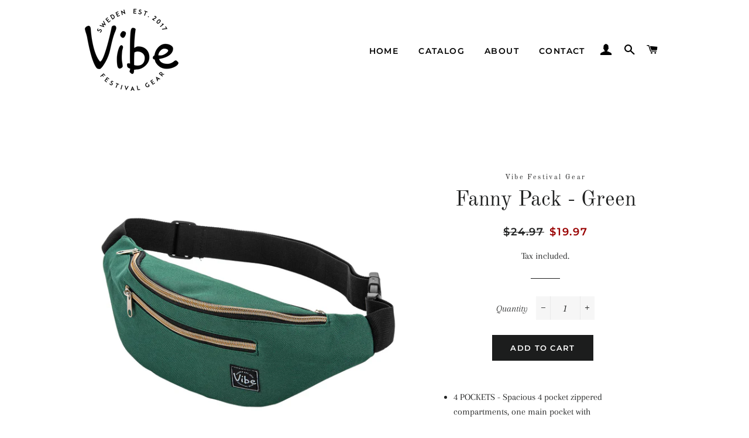

--- FILE ---
content_type: text/html; charset=utf-8
request_url: https://vibefestivalgear.com/collections/fanny-packs/products/fanny-pack-green
body_size: 17855
content:
<!doctype html>
<html class="no-js" lang="en">
<head>

  <!-- Basic page needs ================================================== -->
  <meta charset="utf-8">
  <meta http-equiv="X-UA-Compatible" content="IE=edge,chrome=1">

  
    <link rel="shortcut icon" href="//vibefestivalgear.com/cdn/shop/files/Logo_Vibe_1_32x32.png?v=1664380820" type="image/png" />
  

  <!-- Title and description ================================================== -->
  <title>
  Fanny Pack - Green &ndash; Vibe Festival Gear
  </title>

  
  <meta name="description" content="4 POCKETS - Spacious 4 pocket zippered compartments, one main pocket with a hidden zippered compartment inside, plus front and back compartments. The main pocket can comfortably hold water bottle, cell phone (including iPhone+ models), keys, wallet, and more. The hidden pocket under the flap is smaller and fits your mo">
  

  <!-- Helpers ================================================== -->
  <!-- /snippets/social-meta-tags.liquid -->




<meta property="og:site_name" content="Vibe Festival Gear">
<meta property="og:url" content="https://vibefestivalgear.com/products/fanny-pack-green">
<meta property="og:title" content="Fanny Pack  - Green">
<meta property="og:type" content="product">
<meta property="og:description" content="4 POCKETS - Spacious 4 pocket zippered compartments, one main pocket with a hidden zippered compartment inside, plus front and back compartments. The main pocket can comfortably hold water bottle, cell phone (including iPhone+ models), keys, wallet, and more. The hidden pocket under the flap is smaller and fits your mo">

  <meta property="og:price:amount" content="19.97">
  <meta property="og:price:currency" content="USD">

<meta property="og:image" content="http://vibefestivalgear.com/cdn/shop/products/3-4_825b8271-fe37-43d6-8f85-80796f885253_1200x1200.jpg?v=1658982115"><meta property="og:image" content="http://vibefestivalgear.com/cdn/shop/products/infographic3-01_385efd0f-a0dc-4e55-979a-b45f2291f55b_1200x1200.jpg?v=1668450273"><meta property="og:image" content="http://vibefestivalgear.com/cdn/shop/products/81T1CKnQ1FL_1_1200x1200.jpg?v=1668450273">
<meta property="og:image:secure_url" content="https://vibefestivalgear.com/cdn/shop/products/3-4_825b8271-fe37-43d6-8f85-80796f885253_1200x1200.jpg?v=1658982115"><meta property="og:image:secure_url" content="https://vibefestivalgear.com/cdn/shop/products/infographic3-01_385efd0f-a0dc-4e55-979a-b45f2291f55b_1200x1200.jpg?v=1668450273"><meta property="og:image:secure_url" content="https://vibefestivalgear.com/cdn/shop/products/81T1CKnQ1FL_1_1200x1200.jpg?v=1668450273">


  <meta name="twitter:site" content="@vibefestivalgear">

<meta name="twitter:card" content="summary_large_image">
<meta name="twitter:title" content="Fanny Pack  - Green">
<meta name="twitter:description" content="4 POCKETS - Spacious 4 pocket zippered compartments, one main pocket with a hidden zippered compartment inside, plus front and back compartments. The main pocket can comfortably hold water bottle, cell phone (including iPhone+ models), keys, wallet, and more. The hidden pocket under the flap is smaller and fits your mo">

  <link rel="canonical" href="https://vibefestivalgear.com/products/fanny-pack-green">
  <meta name="viewport" content="width=device-width,initial-scale=1,shrink-to-fit=no">
  <meta name="theme-color" content="#1c1d1d">

  <!-- CSS ================================================== -->
  <link href="//vibefestivalgear.com/cdn/shop/t/2/assets/timber.scss.css?v=59567296741740620221759260030" rel="stylesheet" type="text/css" media="all" />
  <link href="//vibefestivalgear.com/cdn/shop/t/2/assets/theme.scss.css?v=126287644723912105491759260028" rel="stylesheet" type="text/css" media="all" />

  <!-- Sections ================================================== -->
  <script>
    window.theme = window.theme || {};
    theme.strings = {
      zoomClose: "Close (Esc)",
      zoomPrev: "Previous (Left arrow key)",
      zoomNext: "Next (Right arrow key)",
      moneyFormat: "${{amount}}",
      addressError: "Error looking up that address",
      addressNoResults: "No results for that address",
      addressQueryLimit: "You have exceeded the Google API usage limit. Consider upgrading to a \u003ca href=\"https:\/\/developers.google.com\/maps\/premium\/usage-limits\"\u003ePremium Plan\u003c\/a\u003e.",
      authError: "There was a problem authenticating your Google Maps account.",
      cartEmpty: "Your cart is currently empty.",
      cartCookie: "Enable cookies to use the shopping cart",
      cartSavings: "You're saving [savings]"
    };
    theme.settings = {
      cartType: "drawer",
      gridType: "collage"
    };
  </script>

  <script src="//vibefestivalgear.com/cdn/shop/t/2/assets/jquery-2.2.3.min.js?v=58211863146907186831576780874" type="text/javascript"></script>

  <script src="//vibefestivalgear.com/cdn/shop/t/2/assets/lazysizes.min.js?v=155223123402716617051576780874" async="async"></script>

  <script src="//vibefestivalgear.com/cdn/shop/t/2/assets/theme.js?v=20591661412351676611583434156" defer="defer"></script>

  <!-- Header hook for plugins ================================================== -->
  <script>window.performance && window.performance.mark && window.performance.mark('shopify.content_for_header.start');</script><meta id="shopify-digital-wallet" name="shopify-digital-wallet" content="/28313092141/digital_wallets/dialog">
<meta name="shopify-checkout-api-token" content="d5f6ea977b92400b7c4f4afbae031af2">
<meta id="in-context-paypal-metadata" data-shop-id="28313092141" data-venmo-supported="true" data-environment="production" data-locale="en_US" data-paypal-v4="true" data-currency="USD">
<link rel="alternate" type="application/json+oembed" href="https://vibefestivalgear.com/products/fanny-pack-green.oembed">
<script async="async" src="/checkouts/internal/preloads.js?locale=en-US"></script>
<script id="shopify-features" type="application/json">{"accessToken":"d5f6ea977b92400b7c4f4afbae031af2","betas":["rich-media-storefront-analytics"],"domain":"vibefestivalgear.com","predictiveSearch":true,"shopId":28313092141,"locale":"en"}</script>
<script>var Shopify = Shopify || {};
Shopify.shop = "vibe-festival-gear.myshopify.com";
Shopify.locale = "en";
Shopify.currency = {"active":"USD","rate":"1.0"};
Shopify.country = "US";
Shopify.theme = {"name":"Brooklyn","id":81530454061,"schema_name":"Brooklyn","schema_version":"15.3.0","theme_store_id":730,"role":"main"};
Shopify.theme.handle = "null";
Shopify.theme.style = {"id":null,"handle":null};
Shopify.cdnHost = "vibefestivalgear.com/cdn";
Shopify.routes = Shopify.routes || {};
Shopify.routes.root = "/";</script>
<script type="module">!function(o){(o.Shopify=o.Shopify||{}).modules=!0}(window);</script>
<script>!function(o){function n(){var o=[];function n(){o.push(Array.prototype.slice.apply(arguments))}return n.q=o,n}var t=o.Shopify=o.Shopify||{};t.loadFeatures=n(),t.autoloadFeatures=n()}(window);</script>
<script id="shop-js-analytics" type="application/json">{"pageType":"product"}</script>
<script defer="defer" async type="module" src="//vibefestivalgear.com/cdn/shopifycloud/shop-js/modules/v2/client.init-shop-cart-sync_COMZFrEa.en.esm.js"></script>
<script defer="defer" async type="module" src="//vibefestivalgear.com/cdn/shopifycloud/shop-js/modules/v2/chunk.common_CdXrxk3f.esm.js"></script>
<script type="module">
  await import("//vibefestivalgear.com/cdn/shopifycloud/shop-js/modules/v2/client.init-shop-cart-sync_COMZFrEa.en.esm.js");
await import("//vibefestivalgear.com/cdn/shopifycloud/shop-js/modules/v2/chunk.common_CdXrxk3f.esm.js");

  window.Shopify.SignInWithShop?.initShopCartSync?.({"fedCMEnabled":true,"windoidEnabled":true});

</script>
<script>(function() {
  var isLoaded = false;
  function asyncLoad() {
    if (isLoaded) return;
    isLoaded = true;
    var urls = ["https:\/\/leadslide.com\/js\/shopify\/apps\/leadslide-js\/1\/LS-KJQDC-1581993960?shop=vibe-festival-gear.myshopify.com"];
    for (var i = 0; i < urls.length; i++) {
      var s = document.createElement('script');
      s.type = 'text/javascript';
      s.async = true;
      s.src = urls[i];
      var x = document.getElementsByTagName('script')[0];
      x.parentNode.insertBefore(s, x);
    }
  };
  if(window.attachEvent) {
    window.attachEvent('onload', asyncLoad);
  } else {
    window.addEventListener('load', asyncLoad, false);
  }
})();</script>
<script id="__st">var __st={"a":28313092141,"offset":-18000,"reqid":"f525cafa-682b-4d42-86de-5aebb59f1469-1763472562","pageurl":"vibefestivalgear.com\/collections\/fanny-packs\/products\/fanny-pack-green","u":"30f2874e0ba7","p":"product","rtyp":"product","rid":7205919031476};</script>
<script>window.ShopifyPaypalV4VisibilityTracking = true;</script>
<script id="captcha-bootstrap">!function(){'use strict';const t='contact',e='account',n='new_comment',o=[[t,t],['blogs',n],['comments',n],[t,'customer']],c=[[e,'customer_login'],[e,'guest_login'],[e,'recover_customer_password'],[e,'create_customer']],r=t=>t.map((([t,e])=>`form[action*='/${t}']:not([data-nocaptcha='true']) input[name='form_type'][value='${e}']`)).join(','),a=t=>()=>t?[...document.querySelectorAll(t)].map((t=>t.form)):[];function s(){const t=[...o],e=r(t);return a(e)}const i='password',u='form_key',d=['recaptcha-v3-token','g-recaptcha-response','h-captcha-response',i],f=()=>{try{return window.sessionStorage}catch{return}},m='__shopify_v',_=t=>t.elements[u];function p(t,e,n=!1){try{const o=window.sessionStorage,c=JSON.parse(o.getItem(e)),{data:r}=function(t){const{data:e,action:n}=t;return t[m]||n?{data:e,action:n}:{data:t,action:n}}(c);for(const[e,n]of Object.entries(r))t.elements[e]&&(t.elements[e].value=n);n&&o.removeItem(e)}catch(o){console.error('form repopulation failed',{error:o})}}const l='form_type',E='cptcha';function T(t){t.dataset[E]=!0}const w=window,h=w.document,L='Shopify',v='ce_forms',y='captcha';let A=!1;((t,e)=>{const n=(g='f06e6c50-85a8-45c8-87d0-21a2b65856fe',I='https://cdn.shopify.com/shopifycloud/storefront-forms-hcaptcha/ce_storefront_forms_captcha_hcaptcha.v1.5.2.iife.js',D={infoText:'Protected by hCaptcha',privacyText:'Privacy',termsText:'Terms'},(t,e,n)=>{const o=w[L][v],c=o.bindForm;if(c)return c(t,g,e,D).then(n);var r;o.q.push([[t,g,e,D],n]),r=I,A||(h.body.append(Object.assign(h.createElement('script'),{id:'captcha-provider',async:!0,src:r})),A=!0)});var g,I,D;w[L]=w[L]||{},w[L][v]=w[L][v]||{},w[L][v].q=[],w[L][y]=w[L][y]||{},w[L][y].protect=function(t,e){n(t,void 0,e),T(t)},Object.freeze(w[L][y]),function(t,e,n,w,h,L){const[v,y,A,g]=function(t,e,n){const i=e?o:[],u=t?c:[],d=[...i,...u],f=r(d),m=r(i),_=r(d.filter((([t,e])=>n.includes(e))));return[a(f),a(m),a(_),s()]}(w,h,L),I=t=>{const e=t.target;return e instanceof HTMLFormElement?e:e&&e.form},D=t=>v().includes(t);t.addEventListener('submit',(t=>{const e=I(t);if(!e)return;const n=D(e)&&!e.dataset.hcaptchaBound&&!e.dataset.recaptchaBound,o=_(e),c=g().includes(e)&&(!o||!o.value);(n||c)&&t.preventDefault(),c&&!n&&(function(t){try{if(!f())return;!function(t){const e=f();if(!e)return;const n=_(t);if(!n)return;const o=n.value;o&&e.removeItem(o)}(t);const e=Array.from(Array(32),(()=>Math.random().toString(36)[2])).join('');!function(t,e){_(t)||t.append(Object.assign(document.createElement('input'),{type:'hidden',name:u})),t.elements[u].value=e}(t,e),function(t,e){const n=f();if(!n)return;const o=[...t.querySelectorAll(`input[type='${i}']`)].map((({name:t})=>t)),c=[...d,...o],r={};for(const[a,s]of new FormData(t).entries())c.includes(a)||(r[a]=s);n.setItem(e,JSON.stringify({[m]:1,action:t.action,data:r}))}(t,e)}catch(e){console.error('failed to persist form',e)}}(e),e.submit())}));const S=(t,e)=>{t&&!t.dataset[E]&&(n(t,e.some((e=>e===t))),T(t))};for(const o of['focusin','change'])t.addEventListener(o,(t=>{const e=I(t);D(e)&&S(e,y())}));const B=e.get('form_key'),M=e.get(l),P=B&&M;t.addEventListener('DOMContentLoaded',(()=>{const t=y();if(P)for(const e of t)e.elements[l].value===M&&p(e,B);[...new Set([...A(),...v().filter((t=>'true'===t.dataset.shopifyCaptcha))])].forEach((e=>S(e,t)))}))}(h,new URLSearchParams(w.location.search),n,t,e,['guest_login'])})(!0,!0)}();</script>
<script integrity="sha256-52AcMU7V7pcBOXWImdc/TAGTFKeNjmkeM1Pvks/DTgc=" data-source-attribution="shopify.loadfeatures" defer="defer" src="//vibefestivalgear.com/cdn/shopifycloud/storefront/assets/storefront/load_feature-81c60534.js" crossorigin="anonymous"></script>
<script data-source-attribution="shopify.dynamic_checkout.dynamic.init">var Shopify=Shopify||{};Shopify.PaymentButton=Shopify.PaymentButton||{isStorefrontPortableWallets:!0,init:function(){window.Shopify.PaymentButton.init=function(){};var t=document.createElement("script");t.src="https://vibefestivalgear.com/cdn/shopifycloud/portable-wallets/latest/portable-wallets.en.js",t.type="module",document.head.appendChild(t)}};
</script>
<script data-source-attribution="shopify.dynamic_checkout.buyer_consent">
  function portableWalletsHideBuyerConsent(e){var t=document.getElementById("shopify-buyer-consent"),n=document.getElementById("shopify-subscription-policy-button");t&&n&&(t.classList.add("hidden"),t.setAttribute("aria-hidden","true"),n.removeEventListener("click",e))}function portableWalletsShowBuyerConsent(e){var t=document.getElementById("shopify-buyer-consent"),n=document.getElementById("shopify-subscription-policy-button");t&&n&&(t.classList.remove("hidden"),t.removeAttribute("aria-hidden"),n.addEventListener("click",e))}window.Shopify?.PaymentButton&&(window.Shopify.PaymentButton.hideBuyerConsent=portableWalletsHideBuyerConsent,window.Shopify.PaymentButton.showBuyerConsent=portableWalletsShowBuyerConsent);
</script>
<script data-source-attribution="shopify.dynamic_checkout.cart.bootstrap">document.addEventListener("DOMContentLoaded",(function(){function t(){return document.querySelector("shopify-accelerated-checkout-cart, shopify-accelerated-checkout")}if(t())Shopify.PaymentButton.init();else{new MutationObserver((function(e,n){t()&&(Shopify.PaymentButton.init(),n.disconnect())})).observe(document.body,{childList:!0,subtree:!0})}}));
</script>
<link id="shopify-accelerated-checkout-styles" rel="stylesheet" media="screen" href="https://vibefestivalgear.com/cdn/shopifycloud/portable-wallets/latest/accelerated-checkout-backwards-compat.css" crossorigin="anonymous">
<style id="shopify-accelerated-checkout-cart">
        #shopify-buyer-consent {
  margin-top: 1em;
  display: inline-block;
  width: 100%;
}

#shopify-buyer-consent.hidden {
  display: none;
}

#shopify-subscription-policy-button {
  background: none;
  border: none;
  padding: 0;
  text-decoration: underline;
  font-size: inherit;
  cursor: pointer;
}

#shopify-subscription-policy-button::before {
  box-shadow: none;
}

      </style>

<script>window.performance && window.performance.mark && window.performance.mark('shopify.content_for_header.end');</script>

  <script src="//vibefestivalgear.com/cdn/shop/t/2/assets/modernizr.min.js?v=21391054748206432451576780875" type="text/javascript"></script>

  
  

<link href="https://monorail-edge.shopifysvc.com" rel="dns-prefetch">
<script>(function(){if ("sendBeacon" in navigator && "performance" in window) {try {var session_token_from_headers = performance.getEntriesByType('navigation')[0].serverTiming.find(x => x.name == '_s').description;} catch {var session_token_from_headers = undefined;}var session_cookie_matches = document.cookie.match(/_shopify_s=([^;]*)/);var session_token_from_cookie = session_cookie_matches && session_cookie_matches.length === 2 ? session_cookie_matches[1] : "";var session_token = session_token_from_headers || session_token_from_cookie || "";function handle_abandonment_event(e) {var entries = performance.getEntries().filter(function(entry) {return /monorail-edge.shopifysvc.com/.test(entry.name);});if (!window.abandonment_tracked && entries.length === 0) {window.abandonment_tracked = true;var currentMs = Date.now();var navigation_start = performance.timing.navigationStart;var payload = {shop_id: 28313092141,url: window.location.href,navigation_start,duration: currentMs - navigation_start,session_token,page_type: "product"};window.navigator.sendBeacon("https://monorail-edge.shopifysvc.com/v1/produce", JSON.stringify({schema_id: "online_store_buyer_site_abandonment/1.1",payload: payload,metadata: {event_created_at_ms: currentMs,event_sent_at_ms: currentMs}}));}}window.addEventListener('pagehide', handle_abandonment_event);}}());</script>
<script id="web-pixels-manager-setup">(function e(e,d,r,n,o){if(void 0===o&&(o={}),!Boolean(null===(a=null===(i=window.Shopify)||void 0===i?void 0:i.analytics)||void 0===a?void 0:a.replayQueue)){var i,a;window.Shopify=window.Shopify||{};var t=window.Shopify;t.analytics=t.analytics||{};var s=t.analytics;s.replayQueue=[],s.publish=function(e,d,r){return s.replayQueue.push([e,d,r]),!0};try{self.performance.mark("wpm:start")}catch(e){}var l=function(){var e={modern:/Edge?\/(1{2}[4-9]|1[2-9]\d|[2-9]\d{2}|\d{4,})\.\d+(\.\d+|)|Firefox\/(1{2}[4-9]|1[2-9]\d|[2-9]\d{2}|\d{4,})\.\d+(\.\d+|)|Chrom(ium|e)\/(9{2}|\d{3,})\.\d+(\.\d+|)|(Maci|X1{2}).+ Version\/(15\.\d+|(1[6-9]|[2-9]\d|\d{3,})\.\d+)([,.]\d+|)( \(\w+\)|)( Mobile\/\w+|) Safari\/|Chrome.+OPR\/(9{2}|\d{3,})\.\d+\.\d+|(CPU[ +]OS|iPhone[ +]OS|CPU[ +]iPhone|CPU IPhone OS|CPU iPad OS)[ +]+(15[._]\d+|(1[6-9]|[2-9]\d|\d{3,})[._]\d+)([._]\d+|)|Android:?[ /-](13[3-9]|1[4-9]\d|[2-9]\d{2}|\d{4,})(\.\d+|)(\.\d+|)|Android.+Firefox\/(13[5-9]|1[4-9]\d|[2-9]\d{2}|\d{4,})\.\d+(\.\d+|)|Android.+Chrom(ium|e)\/(13[3-9]|1[4-9]\d|[2-9]\d{2}|\d{4,})\.\d+(\.\d+|)|SamsungBrowser\/([2-9]\d|\d{3,})\.\d+/,legacy:/Edge?\/(1[6-9]|[2-9]\d|\d{3,})\.\d+(\.\d+|)|Firefox\/(5[4-9]|[6-9]\d|\d{3,})\.\d+(\.\d+|)|Chrom(ium|e)\/(5[1-9]|[6-9]\d|\d{3,})\.\d+(\.\d+|)([\d.]+$|.*Safari\/(?![\d.]+ Edge\/[\d.]+$))|(Maci|X1{2}).+ Version\/(10\.\d+|(1[1-9]|[2-9]\d|\d{3,})\.\d+)([,.]\d+|)( \(\w+\)|)( Mobile\/\w+|) Safari\/|Chrome.+OPR\/(3[89]|[4-9]\d|\d{3,})\.\d+\.\d+|(CPU[ +]OS|iPhone[ +]OS|CPU[ +]iPhone|CPU IPhone OS|CPU iPad OS)[ +]+(10[._]\d+|(1[1-9]|[2-9]\d|\d{3,})[._]\d+)([._]\d+|)|Android:?[ /-](13[3-9]|1[4-9]\d|[2-9]\d{2}|\d{4,})(\.\d+|)(\.\d+|)|Mobile Safari.+OPR\/([89]\d|\d{3,})\.\d+\.\d+|Android.+Firefox\/(13[5-9]|1[4-9]\d|[2-9]\d{2}|\d{4,})\.\d+(\.\d+|)|Android.+Chrom(ium|e)\/(13[3-9]|1[4-9]\d|[2-9]\d{2}|\d{4,})\.\d+(\.\d+|)|Android.+(UC? ?Browser|UCWEB|U3)[ /]?(15\.([5-9]|\d{2,})|(1[6-9]|[2-9]\d|\d{3,})\.\d+)\.\d+|SamsungBrowser\/(5\.\d+|([6-9]|\d{2,})\.\d+)|Android.+MQ{2}Browser\/(14(\.(9|\d{2,})|)|(1[5-9]|[2-9]\d|\d{3,})(\.\d+|))(\.\d+|)|K[Aa][Ii]OS\/(3\.\d+|([4-9]|\d{2,})\.\d+)(\.\d+|)/},d=e.modern,r=e.legacy,n=navigator.userAgent;return n.match(d)?"modern":n.match(r)?"legacy":"unknown"}(),u="modern"===l?"modern":"legacy",c=(null!=n?n:{modern:"",legacy:""})[u],f=function(e){return[e.baseUrl,"/wpm","/b",e.hashVersion,"modern"===e.buildTarget?"m":"l",".js"].join("")}({baseUrl:d,hashVersion:r,buildTarget:u}),m=function(e){var d=e.version,r=e.bundleTarget,n=e.surface,o=e.pageUrl,i=e.monorailEndpoint;return{emit:function(e){var a=e.status,t=e.errorMsg,s=(new Date).getTime(),l=JSON.stringify({metadata:{event_sent_at_ms:s},events:[{schema_id:"web_pixels_manager_load/3.1",payload:{version:d,bundle_target:r,page_url:o,status:a,surface:n,error_msg:t},metadata:{event_created_at_ms:s}}]});if(!i)return console&&console.warn&&console.warn("[Web Pixels Manager] No Monorail endpoint provided, skipping logging."),!1;try{return self.navigator.sendBeacon.bind(self.navigator)(i,l)}catch(e){}var u=new XMLHttpRequest;try{return u.open("POST",i,!0),u.setRequestHeader("Content-Type","text/plain"),u.send(l),!0}catch(e){return console&&console.warn&&console.warn("[Web Pixels Manager] Got an unhandled error while logging to Monorail."),!1}}}}({version:r,bundleTarget:l,surface:e.surface,pageUrl:self.location.href,monorailEndpoint:e.monorailEndpoint});try{o.browserTarget=l,function(e){var d=e.src,r=e.async,n=void 0===r||r,o=e.onload,i=e.onerror,a=e.sri,t=e.scriptDataAttributes,s=void 0===t?{}:t,l=document.createElement("script"),u=document.querySelector("head"),c=document.querySelector("body");if(l.async=n,l.src=d,a&&(l.integrity=a,l.crossOrigin="anonymous"),s)for(var f in s)if(Object.prototype.hasOwnProperty.call(s,f))try{l.dataset[f]=s[f]}catch(e){}if(o&&l.addEventListener("load",o),i&&l.addEventListener("error",i),u)u.appendChild(l);else{if(!c)throw new Error("Did not find a head or body element to append the script");c.appendChild(l)}}({src:f,async:!0,onload:function(){if(!function(){var e,d;return Boolean(null===(d=null===(e=window.Shopify)||void 0===e?void 0:e.analytics)||void 0===d?void 0:d.initialized)}()){var d=window.webPixelsManager.init(e)||void 0;if(d){var r=window.Shopify.analytics;r.replayQueue.forEach((function(e){var r=e[0],n=e[1],o=e[2];d.publishCustomEvent(r,n,o)})),r.replayQueue=[],r.publish=d.publishCustomEvent,r.visitor=d.visitor,r.initialized=!0}}},onerror:function(){return m.emit({status:"failed",errorMsg:"".concat(f," has failed to load")})},sri:function(e){var d=/^sha384-[A-Za-z0-9+/=]+$/;return"string"==typeof e&&d.test(e)}(c)?c:"",scriptDataAttributes:o}),m.emit({status:"loading"})}catch(e){m.emit({status:"failed",errorMsg:(null==e?void 0:e.message)||"Unknown error"})}}})({shopId: 28313092141,storefrontBaseUrl: "https://vibefestivalgear.com",extensionsBaseUrl: "https://extensions.shopifycdn.com/cdn/shopifycloud/web-pixels-manager",monorailEndpoint: "https://monorail-edge.shopifysvc.com/unstable/produce_batch",surface: "storefront-renderer",enabledBetaFlags: ["2dca8a86"],webPixelsConfigList: [{"id":"814973252","configuration":"{\"pixelCode\":\"CJ6HH0JC77UC1837TTVG\"}","eventPayloadVersion":"v1","runtimeContext":"STRICT","scriptVersion":"22e92c2ad45662f435e4801458fb78cc","type":"APP","apiClientId":4383523,"privacyPurposes":["ANALYTICS","MARKETING","SALE_OF_DATA"],"dataSharingAdjustments":{"protectedCustomerApprovalScopes":["read_customer_address","read_customer_email","read_customer_name","read_customer_personal_data","read_customer_phone"]}},{"id":"330694980","configuration":"{\"pixel_id\":\"478473816265748\",\"pixel_type\":\"facebook_pixel\",\"metaapp_system_user_token\":\"-\"}","eventPayloadVersion":"v1","runtimeContext":"OPEN","scriptVersion":"ca16bc87fe92b6042fbaa3acc2fbdaa6","type":"APP","apiClientId":2329312,"privacyPurposes":["ANALYTICS","MARKETING","SALE_OF_DATA"],"dataSharingAdjustments":{"protectedCustomerApprovalScopes":["read_customer_address","read_customer_email","read_customer_name","read_customer_personal_data","read_customer_phone"]}},{"id":"shopify-app-pixel","configuration":"{}","eventPayloadVersion":"v1","runtimeContext":"STRICT","scriptVersion":"0450","apiClientId":"shopify-pixel","type":"APP","privacyPurposes":["ANALYTICS","MARKETING"]},{"id":"shopify-custom-pixel","eventPayloadVersion":"v1","runtimeContext":"LAX","scriptVersion":"0450","apiClientId":"shopify-pixel","type":"CUSTOM","privacyPurposes":["ANALYTICS","MARKETING"]}],isMerchantRequest: false,initData: {"shop":{"name":"Vibe Festival Gear","paymentSettings":{"currencyCode":"USD"},"myshopifyDomain":"vibe-festival-gear.myshopify.com","countryCode":"US","storefrontUrl":"https:\/\/vibefestivalgear.com"},"customer":null,"cart":null,"checkout":null,"productVariants":[{"price":{"amount":19.97,"currencyCode":"USD"},"product":{"title":"Fanny Pack  - Green","vendor":"Vibe Festival Gear","id":"7205919031476","untranslatedTitle":"Fanny Pack  - Green","url":"\/products\/fanny-pack-green","type":"Fanny Pack"},"id":"41700225515700","image":{"src":"\/\/vibefestivalgear.com\/cdn\/shop\/products\/3-4_825b8271-fe37-43d6-8f85-80796f885253.jpg?v=1658982115"},"sku":"VFG-Fanny18","title":"Default Title","untranslatedTitle":"Default Title"}],"purchasingCompany":null},},"https://vibefestivalgear.com/cdn","ae1676cfwd2530674p4253c800m34e853cb",{"modern":"","legacy":""},{"shopId":"28313092141","storefrontBaseUrl":"https:\/\/vibefestivalgear.com","extensionBaseUrl":"https:\/\/extensions.shopifycdn.com\/cdn\/shopifycloud\/web-pixels-manager","surface":"storefront-renderer","enabledBetaFlags":"[\"2dca8a86\"]","isMerchantRequest":"false","hashVersion":"ae1676cfwd2530674p4253c800m34e853cb","publish":"custom","events":"[[\"page_viewed\",{}],[\"product_viewed\",{\"productVariant\":{\"price\":{\"amount\":19.97,\"currencyCode\":\"USD\"},\"product\":{\"title\":\"Fanny Pack  - Green\",\"vendor\":\"Vibe Festival Gear\",\"id\":\"7205919031476\",\"untranslatedTitle\":\"Fanny Pack  - Green\",\"url\":\"\/products\/fanny-pack-green\",\"type\":\"Fanny Pack\"},\"id\":\"41700225515700\",\"image\":{\"src\":\"\/\/vibefestivalgear.com\/cdn\/shop\/products\/3-4_825b8271-fe37-43d6-8f85-80796f885253.jpg?v=1658982115\"},\"sku\":\"VFG-Fanny18\",\"title\":\"Default Title\",\"untranslatedTitle\":\"Default Title\"}}]]"});</script><script>
  window.ShopifyAnalytics = window.ShopifyAnalytics || {};
  window.ShopifyAnalytics.meta = window.ShopifyAnalytics.meta || {};
  window.ShopifyAnalytics.meta.currency = 'USD';
  var meta = {"product":{"id":7205919031476,"gid":"gid:\/\/shopify\/Product\/7205919031476","vendor":"Vibe Festival Gear","type":"Fanny Pack","variants":[{"id":41700225515700,"price":1997,"name":"Fanny Pack  - Green","public_title":null,"sku":"VFG-Fanny18"}],"remote":false},"page":{"pageType":"product","resourceType":"product","resourceId":7205919031476}};
  for (var attr in meta) {
    window.ShopifyAnalytics.meta[attr] = meta[attr];
  }
</script>
<script class="analytics">
  (function () {
    var customDocumentWrite = function(content) {
      var jquery = null;

      if (window.jQuery) {
        jquery = window.jQuery;
      } else if (window.Checkout && window.Checkout.$) {
        jquery = window.Checkout.$;
      }

      if (jquery) {
        jquery('body').append(content);
      }
    };

    var hasLoggedConversion = function(token) {
      if (token) {
        return document.cookie.indexOf('loggedConversion=' + token) !== -1;
      }
      return false;
    }

    var setCookieIfConversion = function(token) {
      if (token) {
        var twoMonthsFromNow = new Date(Date.now());
        twoMonthsFromNow.setMonth(twoMonthsFromNow.getMonth() + 2);

        document.cookie = 'loggedConversion=' + token + '; expires=' + twoMonthsFromNow;
      }
    }

    var trekkie = window.ShopifyAnalytics.lib = window.trekkie = window.trekkie || [];
    if (trekkie.integrations) {
      return;
    }
    trekkie.methods = [
      'identify',
      'page',
      'ready',
      'track',
      'trackForm',
      'trackLink'
    ];
    trekkie.factory = function(method) {
      return function() {
        var args = Array.prototype.slice.call(arguments);
        args.unshift(method);
        trekkie.push(args);
        return trekkie;
      };
    };
    for (var i = 0; i < trekkie.methods.length; i++) {
      var key = trekkie.methods[i];
      trekkie[key] = trekkie.factory(key);
    }
    trekkie.load = function(config) {
      trekkie.config = config || {};
      trekkie.config.initialDocumentCookie = document.cookie;
      var first = document.getElementsByTagName('script')[0];
      var script = document.createElement('script');
      script.type = 'text/javascript';
      script.onerror = function(e) {
        var scriptFallback = document.createElement('script');
        scriptFallback.type = 'text/javascript';
        scriptFallback.onerror = function(error) {
                var Monorail = {
      produce: function produce(monorailDomain, schemaId, payload) {
        var currentMs = new Date().getTime();
        var event = {
          schema_id: schemaId,
          payload: payload,
          metadata: {
            event_created_at_ms: currentMs,
            event_sent_at_ms: currentMs
          }
        };
        return Monorail.sendRequest("https://" + monorailDomain + "/v1/produce", JSON.stringify(event));
      },
      sendRequest: function sendRequest(endpointUrl, payload) {
        // Try the sendBeacon API
        if (window && window.navigator && typeof window.navigator.sendBeacon === 'function' && typeof window.Blob === 'function' && !Monorail.isIos12()) {
          var blobData = new window.Blob([payload], {
            type: 'text/plain'
          });

          if (window.navigator.sendBeacon(endpointUrl, blobData)) {
            return true;
          } // sendBeacon was not successful

        } // XHR beacon

        var xhr = new XMLHttpRequest();

        try {
          xhr.open('POST', endpointUrl);
          xhr.setRequestHeader('Content-Type', 'text/plain');
          xhr.send(payload);
        } catch (e) {
          console.log(e);
        }

        return false;
      },
      isIos12: function isIos12() {
        return window.navigator.userAgent.lastIndexOf('iPhone; CPU iPhone OS 12_') !== -1 || window.navigator.userAgent.lastIndexOf('iPad; CPU OS 12_') !== -1;
      }
    };
    Monorail.produce('monorail-edge.shopifysvc.com',
      'trekkie_storefront_load_errors/1.1',
      {shop_id: 28313092141,
      theme_id: 81530454061,
      app_name: "storefront",
      context_url: window.location.href,
      source_url: "//vibefestivalgear.com/cdn/s/trekkie.storefront.308893168db1679b4a9f8a086857af995740364f.min.js"});

        };
        scriptFallback.async = true;
        scriptFallback.src = '//vibefestivalgear.com/cdn/s/trekkie.storefront.308893168db1679b4a9f8a086857af995740364f.min.js';
        first.parentNode.insertBefore(scriptFallback, first);
      };
      script.async = true;
      script.src = '//vibefestivalgear.com/cdn/s/trekkie.storefront.308893168db1679b4a9f8a086857af995740364f.min.js';
      first.parentNode.insertBefore(script, first);
    };
    trekkie.load(
      {"Trekkie":{"appName":"storefront","development":false,"defaultAttributes":{"shopId":28313092141,"isMerchantRequest":null,"themeId":81530454061,"themeCityHash":"7349342945256057653","contentLanguage":"en","currency":"USD","eventMetadataId":"3fb33539-44e8-4e0f-a2f1-cab25240b67a"},"isServerSideCookieWritingEnabled":true,"monorailRegion":"shop_domain","enabledBetaFlags":["f0df213a"]},"Session Attribution":{},"S2S":{"facebookCapiEnabled":true,"source":"trekkie-storefront-renderer","apiClientId":580111}}
    );

    var loaded = false;
    trekkie.ready(function() {
      if (loaded) return;
      loaded = true;

      window.ShopifyAnalytics.lib = window.trekkie;

      var originalDocumentWrite = document.write;
      document.write = customDocumentWrite;
      try { window.ShopifyAnalytics.merchantGoogleAnalytics.call(this); } catch(error) {};
      document.write = originalDocumentWrite;

      window.ShopifyAnalytics.lib.page(null,{"pageType":"product","resourceType":"product","resourceId":7205919031476,"shopifyEmitted":true});

      var match = window.location.pathname.match(/checkouts\/(.+)\/(thank_you|post_purchase)/)
      var token = match? match[1]: undefined;
      if (!hasLoggedConversion(token)) {
        setCookieIfConversion(token);
        window.ShopifyAnalytics.lib.track("Viewed Product",{"currency":"USD","variantId":41700225515700,"productId":7205919031476,"productGid":"gid:\/\/shopify\/Product\/7205919031476","name":"Fanny Pack  - Green","price":"19.97","sku":"VFG-Fanny18","brand":"Vibe Festival Gear","variant":null,"category":"Fanny Pack","nonInteraction":true,"remote":false},undefined,undefined,{"shopifyEmitted":true});
      window.ShopifyAnalytics.lib.track("monorail:\/\/trekkie_storefront_viewed_product\/1.1",{"currency":"USD","variantId":41700225515700,"productId":7205919031476,"productGid":"gid:\/\/shopify\/Product\/7205919031476","name":"Fanny Pack  - Green","price":"19.97","sku":"VFG-Fanny18","brand":"Vibe Festival Gear","variant":null,"category":"Fanny Pack","nonInteraction":true,"remote":false,"referer":"https:\/\/vibefestivalgear.com\/collections\/fanny-packs\/products\/fanny-pack-green"});
      }
    });


        var eventsListenerScript = document.createElement('script');
        eventsListenerScript.async = true;
        eventsListenerScript.src = "//vibefestivalgear.com/cdn/shopifycloud/storefront/assets/shop_events_listener-3da45d37.js";
        document.getElementsByTagName('head')[0].appendChild(eventsListenerScript);

})();</script>
<script
  defer
  src="https://vibefestivalgear.com/cdn/shopifycloud/perf-kit/shopify-perf-kit-2.1.2.min.js"
  data-application="storefront-renderer"
  data-shop-id="28313092141"
  data-render-region="gcp-us-east1"
  data-page-type="product"
  data-theme-instance-id="81530454061"
  data-theme-name="Brooklyn"
  data-theme-version="15.3.0"
  data-monorail-region="shop_domain"
  data-resource-timing-sampling-rate="10"
  data-shs="true"
  data-shs-beacon="true"
  data-shs-export-with-fetch="true"
  data-shs-logs-sample-rate="1"
></script>
</head>


<body id="fanny-pack-green" class="template-product">

  <div id="shopify-section-header" class="shopify-section"><style data-shopify>.header-wrapper .site-nav__link,
  .header-wrapper .site-header__logo a,
  .header-wrapper .site-nav__dropdown-link,
  .header-wrapper .site-nav--has-dropdown > a.nav-focus,
  .header-wrapper .site-nav--has-dropdown.nav-hover > a,
  .header-wrapper .site-nav--has-dropdown:hover > a {
    color: #000000;
  }

  .header-wrapper .site-header__logo a:hover,
  .header-wrapper .site-header__logo a:focus,
  .header-wrapper .site-nav__link:hover,
  .header-wrapper .site-nav__link:focus,
  .header-wrapper .site-nav--has-dropdown a:hover,
  .header-wrapper .site-nav--has-dropdown > a.nav-focus:hover,
  .header-wrapper .site-nav--has-dropdown > a.nav-focus:focus,
  .header-wrapper .site-nav--has-dropdown .site-nav__link:hover,
  .header-wrapper .site-nav--has-dropdown .site-nav__link:focus,
  .header-wrapper .site-nav--has-dropdown.nav-hover > a:hover,
  .header-wrapper .site-nav__dropdown a:focus {
    color: rgba(0, 0, 0, 0.75);
  }

  .header-wrapper .burger-icon,
  .header-wrapper .site-nav--has-dropdown:hover > a:before,
  .header-wrapper .site-nav--has-dropdown > a.nav-focus:before,
  .header-wrapper .site-nav--has-dropdown.nav-hover > a:before {
    background: #000000;
  }

  .header-wrapper .site-nav__link:hover .burger-icon {
    background: rgba(0, 0, 0, 0.75);
  }

  .site-header__logo img {
    max-width: 160px;
  }

  @media screen and (max-width: 768px) {
    .site-header__logo img {
      max-width: 100%;
    }
  }</style><div data-section-id="header" data-section-type="header-section" data-template="product">
  <div id="NavDrawer" class="drawer drawer--left">
      <div class="drawer__inner drawer-left__inner">

    

    <ul class="mobile-nav">
      
        

          <li class="mobile-nav__item">
            <a
              href="/"
              class="mobile-nav__link"
              >
                Home
            </a>
          </li>

        
      
        

          <li class="mobile-nav__item">
            <a
              href="/collections"
              class="mobile-nav__link"
              >
                Catalog
            </a>
          </li>

        
      
        

          <li class="mobile-nav__item">
            <a
              href="/pages/about-us"
              class="mobile-nav__link"
              >
                About
            </a>
          </li>

        
      
        

          <li class="mobile-nav__item">
            <a
              href="/pages/contact-us"
              class="mobile-nav__link"
              >
                Contact
            </a>
          </li>

        
      
      
      <li class="mobile-nav__spacer"></li>

      
      
        
          <li class="mobile-nav__item mobile-nav__item--secondary">
            <a href="https://shopify.com/28313092141/account?locale=en&amp;region_country=US" id="customer_login_link">Log In</a>
          </li>
          <li class="mobile-nav__item mobile-nav__item--secondary">
            <a href="https://shopify.com/28313092141/account?locale=en" id="customer_register_link">Create Account</a>
          </li>
        
      
      
        <li class="mobile-nav__item mobile-nav__item--secondary"><a href="/search">Search</a></li>
      
        <li class="mobile-nav__item mobile-nav__item--secondary"><a href="/pages/refund-policy">Refund Policy</a></li>
      
        <li class="mobile-nav__item mobile-nav__item--secondary"><a href="/pages/privacy-policy">Privacy Policy</a></li>
      
        <li class="mobile-nav__item mobile-nav__item--secondary"><a href="/pages/terms-of-service">Terms Of Service</a></li>
      
    </ul>
    <!-- //mobile-nav -->
  </div>


  </div>
  <div class="header-container drawer__header-container">
    <div class="header-wrapper" data-header-wrapper>
      
        
      

      <header class="site-header" role="banner" data-transparent-header="true">
        <div class="wrapper">
          <div class="grid--full grid--table">
            <div class="grid__item large--hide large--one-sixth one-quarter">
              <div class="site-nav--open site-nav--mobile">
                <button type="button" class="icon-fallback-text site-nav__link site-nav__link--burger js-drawer-open-button-left" aria-controls="NavDrawer">
                  <span class="burger-icon burger-icon--top"></span>
                  <span class="burger-icon burger-icon--mid"></span>
                  <span class="burger-icon burger-icon--bottom"></span>
                  <span class="fallback-text">Site navigation</span>
                </button>
              </div>
            </div>
            <div class="grid__item large--one-third medium-down--one-half">
              
              
                <div class="h1 site-header__logo large--left" itemscope itemtype="http://schema.org/Organization">
              
                

                <a href="/" itemprop="url" class="site-header__logo-link">
                  
                    <img class="site-header__logo-image" src="//vibefestivalgear.com/cdn/shop/files/Logo_Vibe_2_160x.png?v=1659537059" srcset="//vibefestivalgear.com/cdn/shop/files/Logo_Vibe_2_160x.png?v=1659537059 1x, //vibefestivalgear.com/cdn/shop/files/Logo_Vibe_2_160x@2x.png?v=1659537059 2x" alt="Vibe Festival Gear" itemprop="logo">

                    
                  
                </a>
              
                </div>
              
            </div>
            <nav class="grid__item large--two-thirds large--text-right medium-down--hide" role="navigation">
              
              <!-- begin site-nav -->
              <ul class="site-nav" id="AccessibleNav">
                
                  
                    <li class="site-nav__item">
                      <a
                        href="/"
                        class="site-nav__link"
                        data-meganav-type="child"
                        >
                          Home
                      </a>
                    </li>
                  
                
                  
                    <li class="site-nav__item">
                      <a
                        href="/collections"
                        class="site-nav__link"
                        data-meganav-type="child"
                        >
                          Catalog
                      </a>
                    </li>
                  
                
                  
                    <li class="site-nav__item">
                      <a
                        href="/pages/about-us"
                        class="site-nav__link"
                        data-meganav-type="child"
                        >
                          About
                      </a>
                    </li>
                  
                
                  
                    <li class="site-nav__item">
                      <a
                        href="/pages/contact-us"
                        class="site-nav__link"
                        data-meganav-type="child"
                        >
                          Contact
                      </a>
                    </li>
                  
                

                
                
                  <li class="site-nav__item site-nav__expanded-item site-nav__item--compressed">
                    <a class="site-nav__link site-nav__link--icon" href="/account">
                      <span class="icon-fallback-text">
                        <span class="icon icon-customer" aria-hidden="true"></span>
                        <span class="fallback-text">
                          
                            Log In
                          
                        </span>
                      </span>
                    </a>
                  </li>
                

                
                  
                  
                  <li class="site-nav__item site-nav__item--compressed">
                    <a href="/search" class="site-nav__link site-nav__link--icon js-toggle-search-modal" data-mfp-src="#SearchModal">
                      <span class="icon-fallback-text">
                        <span class="icon icon-search" aria-hidden="true"></span>
                        <span class="fallback-text">Search</span>
                      </span>
                    </a>
                  </li>
                

                <li class="site-nav__item site-nav__item--compressed">
                  <a href="/cart" class="site-nav__link site-nav__link--icon cart-link js-drawer-open-button-right" aria-controls="CartDrawer">
                    <span class="icon-fallback-text">
                      <span class="icon icon-cart" aria-hidden="true"></span>
                      <span class="fallback-text">Cart</span>
                    </span>
                    <span class="cart-link__bubble"></span>
                  </a>
                </li>

              </ul>
              <!-- //site-nav -->
            </nav>
            <div class="grid__item large--hide one-quarter">
              <div class="site-nav--mobile text-right">
                <a href="/cart" class="site-nav__link cart-link js-drawer-open-button-right" aria-controls="CartDrawer">
                  <span class="icon-fallback-text">
                    <span class="icon icon-cart" aria-hidden="true"></span>
                    <span class="fallback-text">Cart</span>
                  </span>
                  <span class="cart-link__bubble"></span>
                </a>
              </div>
            </div>
          </div>

        </div>
      </header>
    </div>
  </div>
</div>




</div>

  <div id="CartDrawer" class="drawer drawer--right drawer--has-fixed-footer">
    <div class="drawer__fixed-header">
      <div class="drawer__header">
        <div class="drawer__title">Your cart</div>
        <div class="drawer__close">
          <button type="button" class="icon-fallback-text drawer__close-button js-drawer-close">
            <span class="icon icon-x" aria-hidden="true"></span>
            <span class="fallback-text">Close Cart</span>
          </button>
        </div>
      </div>
    </div>
    <div class="drawer__inner">
      <div id="CartContainer" class="drawer__cart"></div>
    </div>
  </div>

  <div id="PageContainer" class="page-container">
    <main class="main-content" role="main">
      
        <div class="wrapper">
      
        <!-- /templates/product.liquid -->


<div id="shopify-section-product-template" class="shopify-section"><!-- /templates/product.liquid -->
<div itemscope itemtype="http://schema.org/Product" id="ProductSection--product-template" data-section-id="product-template" data-section-type="product-template" data-image-zoom-type="true" data-enable-history-state="true" data-scroll-to-image="false">

    <meta itemprop="url" content="https://vibefestivalgear.com/products/fanny-pack-green">
    <meta itemprop="image" content="//vibefestivalgear.com/cdn/shop/products/3-4_825b8271-fe37-43d6-8f85-80796f885253_grande.jpg?v=1658982115">

    
    

    <div class="grid product-single">
      <div class="grid__item large--seven-twelfths medium--seven-twelfths text-center">

        
          

          <div class="product-thumbnail__photos product-single__photos">

            
            
            

            
            <div class="product-single__photo--flex-wrapper">
              <div class="product-single__photo--flex">
                <style>
  

  @media screen and (min-width: 591px) { 
    .product-single__photo-34199673503924 {
      max-width: 850.0px;
      max-height: 850px;
    }
    #ProductImageWrapper-34199673503924 {
      max-width: 850.0px;
    }
   } 

  
    
    @media screen and (max-width: 590px) {
      .product-single__photo-34199673503924 {
        max-width: 590.0px;
      }
      #ProductImageWrapper-34199673503924 {
        max-width: 590.0px;
      }
    }
  
</style>

                <div id="ProductImageWrapper-34199673503924" class="product-single__photo--container product-single__photo--container-thumb">
                  <div class="product-single__photo-wrapper" style="padding-top:100.0%;">
                    
                    <img class="product-single__photo lazyload product-single__photo-34199673503924"
                      src="//vibefestivalgear.com/cdn/shop/products/3-4_825b8271-fe37-43d6-8f85-80796f885253_300x300.jpg?v=1658982115"
                      data-src="//vibefestivalgear.com/cdn/shop/products/3-4_825b8271-fe37-43d6-8f85-80796f885253_{width}x.jpg?v=1658982115"
                      data-widths="[180, 360, 590, 720, 900, 1080, 1296, 1512, 1728, 2048]"
                      data-aspectratio="1.0"
                      data-sizes="auto"
                      data-mfp-src="//vibefestivalgear.com/cdn/shop/products/3-4_825b8271-fe37-43d6-8f85-80796f885253_1024x1024.jpg?v=1658982115"
                      data-image-id="34199673503924"
                      alt="Fanny Pack  - Green">

                    <noscript>
                      <img class="product-single__photo"
                        src="//vibefestivalgear.com/cdn/shop/products/3-4_825b8271-fe37-43d6-8f85-80796f885253.jpg?v=1658982115"
                        data-mfp-src="//vibefestivalgear.com/cdn/shop/products/3-4_825b8271-fe37-43d6-8f85-80796f885253_1024x1024.jpg?v=1658982115"
                        alt="Fanny Pack  - Green" data-image-id="34199673503924">
                    </noscript>
                  </div>
                </div>
              </div>
            </div>

            
            
              
            
              

                
                
                

                <div class="product-single__photo--flex-wrapper">
                  <div class="product-single__photo--flex">
                    <style>
  

  @media screen and (min-width: 591px) { 
    .product-single__photo-34199919329460 {
      max-width: 850.0px;
      max-height: 850px;
    }
    #ProductImageWrapper-34199919329460 {
      max-width: 850.0px;
    }
   } 

  
    
    @media screen and (max-width: 590px) {
      .product-single__photo-34199919329460 {
        max-width: 590.0px;
      }
      #ProductImageWrapper-34199919329460 {
        max-width: 590.0px;
      }
    }
  
</style>

                    <div id="ProductImageWrapper-34199919329460" class="product-single__photo--container product-single__photo--container-thumb hide">
                      <div class="product-single__photo-wrapper" style="padding-top:100.0%;">
                        
                        <img class="product-single__photo lazyload product-single__photo-34199919329460"
                          src="//vibefestivalgear.com/cdn/shop/products/infographic3-01_385efd0f-a0dc-4e55-979a-b45f2291f55b_300x.jpg?v=1668450273"
                          data-src="//vibefestivalgear.com/cdn/shop/products/infographic3-01_385efd0f-a0dc-4e55-979a-b45f2291f55b_{width}x.jpg?v=1668450273"
                          data-widths="[180, 360, 540, 720, 900, 1080, 1296, 1512, 1728, 2048]"
                          data-aspectratio="1.0"
                          data-sizes="auto"
                          data-mfp-src="//vibefestivalgear.com/cdn/shop/products/infographic3-01_385efd0f-a0dc-4e55-979a-b45f2291f55b_1024x1024.jpg?v=1668450273"
                          data-image-id="34199919329460"
                          alt="Fanny Pack  - Green">

                        <noscript>
                          <img class="product-single__photo" src="//vibefestivalgear.com/cdn/shop/products/infographic3-01_385efd0f-a0dc-4e55-979a-b45f2291f55b.jpg?v=1668450273"
                            data-mfp-src="//vibefestivalgear.com/cdn/shop/products/infographic3-01_385efd0f-a0dc-4e55-979a-b45f2291f55b_1024x1024.jpg?v=1668450273"
                            alt="Fanny Pack  - Green"
                            data-image-id="34199919329460">
                        </noscript>
                      </div>
                    </div>
                  </div>
                </div>
              
            
              

                
                
                

                <div class="product-single__photo--flex-wrapper">
                  <div class="product-single__photo--flex">
                    <style>
  

  @media screen and (min-width: 591px) { 
    .product-single__photo-35349911666868 {
      max-width: 566.77734375px;
      max-height: 850px;
    }
    #ProductImageWrapper-35349911666868 {
      max-width: 566.77734375px;
    }
   } 

  
    
    @media screen and (max-width: 590px) {
      .product-single__photo-35349911666868 {
        max-width: 393.41015625px;
      }
      #ProductImageWrapper-35349911666868 {
        max-width: 393.41015625px;
      }
    }
  
</style>

                    <div id="ProductImageWrapper-35349911666868" class="product-single__photo--container product-single__photo--container-thumb hide">
                      <div class="product-single__photo-wrapper" style="padding-top:149.97070884592853%;">
                        
                        <img class="product-single__photo lazyload product-single__photo-35349911666868"
                          src="//vibefestivalgear.com/cdn/shop/products/81T1CKnQ1FL_1_300x.jpg?v=1668450273"
                          data-src="//vibefestivalgear.com/cdn/shop/products/81T1CKnQ1FL_1_{width}x.jpg?v=1668450273"
                          data-widths="[180, 360, 540, 720, 900, 1080, 1296, 1512, 1728, 2048]"
                          data-aspectratio="0.666796875"
                          data-sizes="auto"
                          data-mfp-src="//vibefestivalgear.com/cdn/shop/products/81T1CKnQ1FL_1_1024x1024.jpg?v=1668450273"
                          data-image-id="35349911666868"
                          alt="Fanny Pack  - Green">

                        <noscript>
                          <img class="product-single__photo" src="//vibefestivalgear.com/cdn/shop/products/81T1CKnQ1FL_1.jpg?v=1668450273"
                            data-mfp-src="//vibefestivalgear.com/cdn/shop/products/81T1CKnQ1FL_1_1024x1024.jpg?v=1668450273"
                            alt="Fanny Pack  - Green"
                            data-image-id="35349911666868">
                        </noscript>
                      </div>
                    </div>
                  </div>
                </div>
              
            
              

                
                
                

                <div class="product-single__photo--flex-wrapper">
                  <div class="product-single__photo--flex">
                    <style>
  

  @media screen and (min-width: 591px) { 
    .product-single__photo-34199919362228 {
      max-width: 850.0px;
      max-height: 850px;
    }
    #ProductImageWrapper-34199919362228 {
      max-width: 850.0px;
    }
   } 

  
    
    @media screen and (max-width: 590px) {
      .product-single__photo-34199919362228 {
        max-width: 590.0px;
      }
      #ProductImageWrapper-34199919362228 {
        max-width: 590.0px;
      }
    }
  
</style>

                    <div id="ProductImageWrapper-34199919362228" class="product-single__photo--container product-single__photo--container-thumb hide">
                      <div class="product-single__photo-wrapper" style="padding-top:100.0%;">
                        
                        <img class="product-single__photo lazyload product-single__photo-34199919362228"
                          src="//vibefestivalgear.com/cdn/shop/products/infographic3-02_8903c9f7-07f4-4418-a594-1f09695db973_300x.jpg?v=1668450273"
                          data-src="//vibefestivalgear.com/cdn/shop/products/infographic3-02_8903c9f7-07f4-4418-a594-1f09695db973_{width}x.jpg?v=1668450273"
                          data-widths="[180, 360, 540, 720, 900, 1080, 1296, 1512, 1728, 2048]"
                          data-aspectratio="1.0"
                          data-sizes="auto"
                          data-mfp-src="//vibefestivalgear.com/cdn/shop/products/infographic3-02_8903c9f7-07f4-4418-a594-1f09695db973_1024x1024.jpg?v=1668450273"
                          data-image-id="34199919362228"
                          alt="Fanny Pack  - Green">

                        <noscript>
                          <img class="product-single__photo" src="//vibefestivalgear.com/cdn/shop/products/infographic3-02_8903c9f7-07f4-4418-a594-1f09695db973.jpg?v=1668450273"
                            data-mfp-src="//vibefestivalgear.com/cdn/shop/products/infographic3-02_8903c9f7-07f4-4418-a594-1f09695db973_1024x1024.jpg?v=1668450273"
                            alt="Fanny Pack  - Green"
                            data-image-id="34199919362228">
                        </noscript>
                      </div>
                    </div>
                  </div>
                </div>
              
            
              

                
                
                

                <div class="product-single__photo--flex-wrapper">
                  <div class="product-single__photo--flex">
                    <style>
  

  @media screen and (min-width: 591px) { 
    .product-single__photo-35349911568564 {
      max-width: 566.77734375px;
      max-height: 850px;
    }
    #ProductImageWrapper-35349911568564 {
      max-width: 566.77734375px;
    }
   } 

  
    
    @media screen and (max-width: 590px) {
      .product-single__photo-35349911568564 {
        max-width: 393.41015625px;
      }
      #ProductImageWrapper-35349911568564 {
        max-width: 393.41015625px;
      }
    }
  
</style>

                    <div id="ProductImageWrapper-35349911568564" class="product-single__photo--container product-single__photo--container-thumb hide">
                      <div class="product-single__photo-wrapper" style="padding-top:149.97070884592853%;">
                        
                        <img class="product-single__photo lazyload product-single__photo-35349911568564"
                          src="//vibefestivalgear.com/cdn/shop/products/81cQfUj9WYL_1_300x.jpg?v=1668450273"
                          data-src="//vibefestivalgear.com/cdn/shop/products/81cQfUj9WYL_1_{width}x.jpg?v=1668450273"
                          data-widths="[180, 360, 540, 720, 900, 1080, 1296, 1512, 1728, 2048]"
                          data-aspectratio="0.666796875"
                          data-sizes="auto"
                          data-mfp-src="//vibefestivalgear.com/cdn/shop/products/81cQfUj9WYL_1_1024x1024.jpg?v=1668450273"
                          data-image-id="35349911568564"
                          alt="Fanny Pack  - Green">

                        <noscript>
                          <img class="product-single__photo" src="//vibefestivalgear.com/cdn/shop/products/81cQfUj9WYL_1.jpg?v=1668450273"
                            data-mfp-src="//vibefestivalgear.com/cdn/shop/products/81cQfUj9WYL_1_1024x1024.jpg?v=1668450273"
                            alt="Fanny Pack  - Green"
                            data-image-id="35349911568564">
                        </noscript>
                      </div>
                    </div>
                  </div>
                </div>
              
            
              

                
                
                

                <div class="product-single__photo--flex-wrapper">
                  <div class="product-single__photo--flex">
                    <style>
  

  @media screen and (min-width: 591px) { 
    .product-single__photo-35349911535796 {
      max-width: 566.77734375px;
      max-height: 850px;
    }
    #ProductImageWrapper-35349911535796 {
      max-width: 566.77734375px;
    }
   } 

  
    
    @media screen and (max-width: 590px) {
      .product-single__photo-35349911535796 {
        max-width: 393.41015625px;
      }
      #ProductImageWrapper-35349911535796 {
        max-width: 393.41015625px;
      }
    }
  
</style>

                    <div id="ProductImageWrapper-35349911535796" class="product-single__photo--container product-single__photo--container-thumb hide">
                      <div class="product-single__photo-wrapper" style="padding-top:149.97070884592853%;">
                        
                        <img class="product-single__photo lazyload product-single__photo-35349911535796"
                          src="//vibefestivalgear.com/cdn/shop/products/81lbX8Qo2wL_300x.jpg?v=1668450273"
                          data-src="//vibefestivalgear.com/cdn/shop/products/81lbX8Qo2wL_{width}x.jpg?v=1668450273"
                          data-widths="[180, 360, 540, 720, 900, 1080, 1296, 1512, 1728, 2048]"
                          data-aspectratio="0.666796875"
                          data-sizes="auto"
                          data-mfp-src="//vibefestivalgear.com/cdn/shop/products/81lbX8Qo2wL_1024x1024.jpg?v=1668450273"
                          data-image-id="35349911535796"
                          alt="Fanny Pack  - Green">

                        <noscript>
                          <img class="product-single__photo" src="//vibefestivalgear.com/cdn/shop/products/81lbX8Qo2wL.jpg?v=1668450273"
                            data-mfp-src="//vibefestivalgear.com/cdn/shop/products/81lbX8Qo2wL_1024x1024.jpg?v=1668450273"
                            alt="Fanny Pack  - Green"
                            data-image-id="35349911535796">
                        </noscript>
                      </div>
                    </div>
                  </div>
                </div>
              
            
              

                
                
                

                <div class="product-single__photo--flex-wrapper">
                  <div class="product-single__photo--flex">
                    <style>
  

  @media screen and (min-width: 591px) { 
    .product-single__photo-35349911306420 {
      max-width: 566.77734375px;
      max-height: 850px;
    }
    #ProductImageWrapper-35349911306420 {
      max-width: 566.77734375px;
    }
   } 

  
    
    @media screen and (max-width: 590px) {
      .product-single__photo-35349911306420 {
        max-width: 393.41015625px;
      }
      #ProductImageWrapper-35349911306420 {
        max-width: 393.41015625px;
      }
    }
  
</style>

                    <div id="ProductImageWrapper-35349911306420" class="product-single__photo--container product-single__photo--container-thumb hide">
                      <div class="product-single__photo-wrapper" style="padding-top:149.97070884592853%;">
                        
                        <img class="product-single__photo lazyload product-single__photo-35349911306420"
                          src="//vibefestivalgear.com/cdn/shop/products/913dI5DSZQL_300x.jpg?v=1668450273"
                          data-src="//vibefestivalgear.com/cdn/shop/products/913dI5DSZQL_{width}x.jpg?v=1668450273"
                          data-widths="[180, 360, 540, 720, 900, 1080, 1296, 1512, 1728, 2048]"
                          data-aspectratio="0.666796875"
                          data-sizes="auto"
                          data-mfp-src="//vibefestivalgear.com/cdn/shop/products/913dI5DSZQL_1024x1024.jpg?v=1668450273"
                          data-image-id="35349911306420"
                          alt="Fanny Pack  - Green">

                        <noscript>
                          <img class="product-single__photo" src="//vibefestivalgear.com/cdn/shop/products/913dI5DSZQL.jpg?v=1668450273"
                            data-mfp-src="//vibefestivalgear.com/cdn/shop/products/913dI5DSZQL_1024x1024.jpg?v=1668450273"
                            alt="Fanny Pack  - Green"
                            data-image-id="35349911306420">
                        </noscript>
                      </div>
                    </div>
                  </div>
                </div>
              
            

            
            <ul class="product-single__thumbnails small--hide grid-uniform" id="ProductThumbs">
              
                
                  <li class="grid__item medium--one-third large--one-quarter product-single__photo-wrapper">
                    <a data-image-id="34199673503924" href="//vibefestivalgear.com/cdn/shop/products/3-4_825b8271-fe37-43d6-8f85-80796f885253_grande.jpg?v=1658982115" class="product-single__thumbnail  active-thumb">
                      <img class="product-single__thumb" src="//vibefestivalgear.com/cdn/shop/products/3-4_825b8271-fe37-43d6-8f85-80796f885253_150x.jpg?v=1658982115" alt="Fanny Pack  - Green">
                    </a>
                  </li>
                
              
                
                  <li class="grid__item medium--one-third large--one-quarter product-single__photo-wrapper">
                    <a data-image-id="34199919329460" href="//vibefestivalgear.com/cdn/shop/products/infographic3-01_385efd0f-a0dc-4e55-979a-b45f2291f55b_grande.jpg?v=1668450273" class="product-single__thumbnail ">
                      <img class="product-single__thumb" src="//vibefestivalgear.com/cdn/shop/products/infographic3-01_385efd0f-a0dc-4e55-979a-b45f2291f55b_150x.jpg?v=1668450273" alt="Fanny Pack  - Green">
                    </a>
                  </li>
                
              
                
                  <li class="grid__item medium--one-third large--one-quarter product-single__photo-wrapper">
                    <a data-image-id="35349911666868" href="//vibefestivalgear.com/cdn/shop/products/81T1CKnQ1FL_1_grande.jpg?v=1668450273" class="product-single__thumbnail ">
                      <img class="product-single__thumb" src="//vibefestivalgear.com/cdn/shop/products/81T1CKnQ1FL_1_150x.jpg?v=1668450273" alt="Fanny Pack  - Green">
                    </a>
                  </li>
                
              
                
                  <li class="grid__item medium--one-third large--one-quarter product-single__photo-wrapper">
                    <a data-image-id="34199919362228" href="//vibefestivalgear.com/cdn/shop/products/infographic3-02_8903c9f7-07f4-4418-a594-1f09695db973_grande.jpg?v=1668450273" class="product-single__thumbnail ">
                      <img class="product-single__thumb" src="//vibefestivalgear.com/cdn/shop/products/infographic3-02_8903c9f7-07f4-4418-a594-1f09695db973_150x.jpg?v=1668450273" alt="Fanny Pack  - Green">
                    </a>
                  </li>
                
              
                
                  <li class="grid__item medium--one-third large--one-quarter product-single__photo-wrapper">
                    <a data-image-id="35349911568564" href="//vibefestivalgear.com/cdn/shop/products/81cQfUj9WYL_1_grande.jpg?v=1668450273" class="product-single__thumbnail ">
                      <img class="product-single__thumb" src="//vibefestivalgear.com/cdn/shop/products/81cQfUj9WYL_1_150x.jpg?v=1668450273" alt="Fanny Pack  - Green">
                    </a>
                  </li>
                
              
                
                  <li class="grid__item medium--one-third large--one-quarter product-single__photo-wrapper">
                    <a data-image-id="35349911535796" href="//vibefestivalgear.com/cdn/shop/products/81lbX8Qo2wL_grande.jpg?v=1668450273" class="product-single__thumbnail ">
                      <img class="product-single__thumb" src="//vibefestivalgear.com/cdn/shop/products/81lbX8Qo2wL_150x.jpg?v=1668450273" alt="Fanny Pack  - Green">
                    </a>
                  </li>
                
              
                
                  <li class="grid__item medium--one-third large--one-quarter product-single__photo-wrapper">
                    <a data-image-id="35349911306420" href="//vibefestivalgear.com/cdn/shop/products/913dI5DSZQL_grande.jpg?v=1668450273" class="product-single__thumbnail ">
                      <img class="product-single__thumb" src="//vibefestivalgear.com/cdn/shop/products/913dI5DSZQL_150x.jpg?v=1668450273" alt="Fanny Pack  - Green">
                    </a>
                  </li>
                
              
            </ul>

          </div>
        
      </div>

      <div class="grid__item product-single__meta--wrapper medium--five-twelfths large--five-twelfths">
        <div class="product-single__meta">
          
            <h2 class="product-single__vendor" itemprop="brand">Vibe Festival Gear</h2>
          

          <h1 class="product-single__title" itemprop="name">Fanny Pack  - Green</h1>

          <div itemprop="offers" itemscope itemtype="http://schema.org/Offer">
            
            <div class="price-container" data-price-container><span id="PriceA11y" class="visually-hidden">Regular price</span>
    <span class="product-single__price--wrapper" aria-hidden="false">
      <span id="ComparePrice" class="product-single__price--compare-at">
        $24.97
      </span>
    </span>
    <span id="ComparePriceA11y" class="visually-hidden" aria-hidden="false">Sale price</span><span id="ProductPrice"
    class="product-single__price on-sale"
    itemprop="price"
    content="19.97">
    $19.97
  </span>

  <div class="product-single__unit"><span class="product-unit-price">
      <span class="visually-hidden">Unit price</span>
      <span data-unit-price></span><span aria-hidden="true">/</span><span class="visually-hidden">&nbsp;per&nbsp;</span><span data-unit-price-base-unit></span></span>
  </div>
</div>

<div class="product-single__policies rte">Tax included.
</div><hr class="hr--small">

            <meta itemprop="priceCurrency" content="USD">
            <link itemprop="availability" href="http://schema.org/InStock">

            

            

            <form method="post" action="/cart/add" id="AddToCartForm--product-template" accept-charset="UTF-8" class="
              product-single__form product-single__form--no-variants
" enctype="multipart/form-data" data-product-form=""><input type="hidden" name="form_type" value="product" /><input type="hidden" name="utf8" value="✓" />
              

              <select name="id" id="ProductSelect" class="product-single__variants no-js">
                
                  
                    <option 
                      selected="selected" 
                      data-sku="VFG-Fanny18"
                      value="41700225515700">
                      Default Title - $19.97 USD
                    </option>
                  
                
              </select>

              
              <div class="product-single__quantity">
                <label for="Quantity" class="product-single__quantity-label js-quantity-selector">Quantity</label>
                <input type="number" hidden="hidden" id="Quantity" name="quantity" value="1" min="1" class="js-quantity-selector">
              </div>
              

              <div class="product-single__add-to-cart">
                <button type="submit" name="add" id="AddToCart--product-template" class="btn btn--add-to-cart">
                  <span class="btn__text">
                    
                      Add to Cart
                    
                  </span>
                </button>
                
              </div>
            <input type="hidden" name="product-id" value="7205919031476" /><input type="hidden" name="section-id" value="product-template" /></form>

          </div>

          <div class="product-single__description rte" itemprop="description">
            <ul class="a-unordered-list a-vertical a-spacing-mini" data-mce-fragment="1">
<li data-mce-fragment="1"><span class="a-list-item" data-mce-fragment="1">4 POCKETS - Spacious 4 pocket zippered compartments, one main pocket with a<span data-mce-fragment="1"> </span>hidden<span data-mce-fragment="1"> </span>zippered compartment inside, plus front and back compartments. The main pocket can comfortably hold water bottle, cell phone (including iPhone+ models), keys, wallet, and more. The hidden pocket under the flap is smaller and fits your most discreet items. </span></li>
<li data-mce-fragment="1"><span class="a-list-item" data-mce-fragment="1">SIZE -<span> </span><span data-mce-fragment="1">13" x 7" x 5". </span>Adjustable waistband that fits a 31" - 44" waist. Fits all sizes - small, medium and large. </span></li>
<li data-mce-fragment="1"><span class="a-list-item" data-mce-fragment="1">WATER RESISTANT &amp; DURABLE - It’s made of Durable high quality polyester with high quality zipper and reinforced stitching on in the zippered pockets. <span data-mce-fragment="1">Keeps your belongings dry in the rain - which means it can take splashes of water, but hey, don't go swimming with this thing - it's NOT water-proof. </span></span></li>
<li data-mce-fragment="1"><span class="a-list-item" data-mce-fragment="1">COLORS and STYLE - All our fanny packs are Unisex and great for Men, Women, Teens or Children. We have many colors and patterns; Black, Pineapple, Hawaii, tribal, black and white, leopard, flamingo, Beige, white, orange, pink, gray, green, palm leaves, tropical, retro floral and holographic Silver or Gold and more to come! </span></li>
<li data-mce-fragment="1"><span class="a-list-item" data-mce-fragment="1">100% MONEY BACK GUARANTEE - Our Fanny packs come with Your Satisfaction is Guaranteed, remove all risk and Buy with Confidence</span></li>
</ul>
          </div>

          
            <!-- /snippets/social-sharing.liquid -->


<div class="social-sharing clean">

  
    <a target="_blank" href="//www.facebook.com/sharer.php?u=https://vibefestivalgear.com/products/fanny-pack-green" class="share-facebook" title="Share on Facebook">
      <span class="icon icon-facebook" aria-hidden="true"></span>
      <span class="share-title" aria-hidden="true">Share</span>
      <span class="visually-hidden">Share on Facebook</span>
    </a>
  

  
    <a target="_blank" href="//twitter.com/share?text=Fanny%20Pack%20%20-%20Green&amp;url=https://vibefestivalgear.com/products/fanny-pack-green" class="share-twitter" title="Tweet on Twitter">
      <span class="icon icon-twitter" aria-hidden="true"></span>
      <span class="share-title" aria-hidden="true">Tweet</span>
      <span class="visually-hidden">Tweet on Twitter</span>
    </a>
  

  
    <a target="_blank" href="//pinterest.com/pin/create/button/?url=https://vibefestivalgear.com/products/fanny-pack-green&amp;media=//vibefestivalgear.com/cdn/shop/products/3-4_825b8271-fe37-43d6-8f85-80796f885253_1024x1024.jpg?v=1658982115&amp;description=Fanny%20Pack%20%20-%20Green" class="share-pinterest" title="Pin on Pinterest">
      <span class="icon icon-pinterest" aria-hidden="true"></span>
      <span class="share-title" aria-hidden="true">Pin it</span>
      <span class="visually-hidden">Pin on Pinterest</span>
    </a>
  

</div>

          
        </div>
      </div>
    </div>
</div>

  <script type="application/json" id="ProductJson-product-template">
    {"id":7205919031476,"title":"Fanny Pack  - Green","handle":"fanny-pack-green","description":"\u003cul class=\"a-unordered-list a-vertical a-spacing-mini\" data-mce-fragment=\"1\"\u003e\n\u003cli data-mce-fragment=\"1\"\u003e\u003cspan class=\"a-list-item\" data-mce-fragment=\"1\"\u003e4 POCKETS - Spacious 4 pocket zippered compartments, one main pocket with a\u003cspan data-mce-fragment=\"1\"\u003e \u003c\/span\u003ehidden\u003cspan data-mce-fragment=\"1\"\u003e \u003c\/span\u003ezippered compartment inside, plus front and back compartments. The main pocket can comfortably hold water bottle, cell phone (including iPhone+ models), keys, wallet, and more. The hidden pocket under the flap is smaller and fits your most discreet items. \u003c\/span\u003e\u003c\/li\u003e\n\u003cli data-mce-fragment=\"1\"\u003e\u003cspan class=\"a-list-item\" data-mce-fragment=\"1\"\u003eSIZE -\u003cspan\u003e \u003c\/span\u003e\u003cspan data-mce-fragment=\"1\"\u003e13\" x 7\" x 5\". \u003c\/span\u003eAdjustable waistband that fits a 31\" - 44\" waist. Fits all sizes - small, medium and large. \u003c\/span\u003e\u003c\/li\u003e\n\u003cli data-mce-fragment=\"1\"\u003e\u003cspan class=\"a-list-item\" data-mce-fragment=\"1\"\u003eWATER RESISTANT \u0026amp; DURABLE - It’s made of Durable high quality polyester with high quality zipper and reinforced stitching on in the zippered pockets. \u003cspan data-mce-fragment=\"1\"\u003eKeeps your belongings dry in the rain - which means it can take splashes of water, but hey, don't go swimming with this thing - it's NOT water-proof. \u003c\/span\u003e\u003c\/span\u003e\u003c\/li\u003e\n\u003cli data-mce-fragment=\"1\"\u003e\u003cspan class=\"a-list-item\" data-mce-fragment=\"1\"\u003eCOLORS and STYLE - All our fanny packs are Unisex and great for Men, Women, Teens or Children. We have many colors and patterns; Black, Pineapple, Hawaii, tribal, black and white, leopard, flamingo, Beige, white, orange, pink, gray, green, palm leaves, tropical, retro floral and holographic Silver or Gold and more to come! \u003c\/span\u003e\u003c\/li\u003e\n\u003cli data-mce-fragment=\"1\"\u003e\u003cspan class=\"a-list-item\" data-mce-fragment=\"1\"\u003e100% MONEY BACK GUARANTEE - Our Fanny packs come with Your Satisfaction is Guaranteed, remove all risk and Buy with Confidence\u003c\/span\u003e\u003c\/li\u003e\n\u003c\/ul\u003e","published_at":"2022-07-27T23:21:14-05:00","created_at":"2022-07-27T23:21:14-05:00","vendor":"Vibe Festival Gear","type":"Fanny Pack","tags":[],"price":1997,"price_min":1997,"price_max":1997,"available":true,"price_varies":false,"compare_at_price":2497,"compare_at_price_min":2497,"compare_at_price_max":2497,"compare_at_price_varies":false,"variants":[{"id":41700225515700,"title":"Default Title","option1":"Default Title","option2":null,"option3":null,"sku":"VFG-Fanny18","requires_shipping":true,"taxable":true,"featured_image":null,"available":true,"name":"Fanny Pack  - Green","public_title":null,"options":["Default Title"],"price":1997,"weight":136,"compare_at_price":2497,"inventory_management":"shopify","barcode":"","requires_selling_plan":false,"selling_plan_allocations":[]}],"images":["\/\/vibefestivalgear.com\/cdn\/shop\/products\/3-4_825b8271-fe37-43d6-8f85-80796f885253.jpg?v=1658982115","\/\/vibefestivalgear.com\/cdn\/shop\/products\/infographic3-01_385efd0f-a0dc-4e55-979a-b45f2291f55b.jpg?v=1668450273","\/\/vibefestivalgear.com\/cdn\/shop\/products\/81T1CKnQ1FL_1.jpg?v=1668450273","\/\/vibefestivalgear.com\/cdn\/shop\/products\/infographic3-02_8903c9f7-07f4-4418-a594-1f09695db973.jpg?v=1668450273","\/\/vibefestivalgear.com\/cdn\/shop\/products\/81cQfUj9WYL_1.jpg?v=1668450273","\/\/vibefestivalgear.com\/cdn\/shop\/products\/81lbX8Qo2wL.jpg?v=1668450273","\/\/vibefestivalgear.com\/cdn\/shop\/products\/913dI5DSZQL.jpg?v=1668450273"],"featured_image":"\/\/vibefestivalgear.com\/cdn\/shop\/products\/3-4_825b8271-fe37-43d6-8f85-80796f885253.jpg?v=1658982115","options":["Title"],"media":[{"alt":null,"id":26643143295156,"position":1,"preview_image":{"aspect_ratio":1.0,"height":2000,"width":2000,"src":"\/\/vibefestivalgear.com\/cdn\/shop\/products\/3-4_825b8271-fe37-43d6-8f85-80796f885253.jpg?v=1658982115"},"aspect_ratio":1.0,"height":2000,"media_type":"image","src":"\/\/vibefestivalgear.com\/cdn\/shop\/products\/3-4_825b8271-fe37-43d6-8f85-80796f885253.jpg?v=1658982115","width":2000},{"alt":null,"id":26643390202036,"position":2,"preview_image":{"aspect_ratio":1.0,"height":1200,"width":1200,"src":"\/\/vibefestivalgear.com\/cdn\/shop\/products\/infographic3-01_385efd0f-a0dc-4e55-979a-b45f2291f55b.jpg?v=1668450273"},"aspect_ratio":1.0,"height":1200,"media_type":"image","src":"\/\/vibefestivalgear.com\/cdn\/shop\/products\/infographic3-01_385efd0f-a0dc-4e55-979a-b45f2291f55b.jpg?v=1668450273","width":1200},{"alt":null,"id":27805534388404,"position":3,"preview_image":{"aspect_ratio":0.667,"height":2560,"width":1707,"src":"\/\/vibefestivalgear.com\/cdn\/shop\/products\/81T1CKnQ1FL_1.jpg?v=1668450273"},"aspect_ratio":0.667,"height":2560,"media_type":"image","src":"\/\/vibefestivalgear.com\/cdn\/shop\/products\/81T1CKnQ1FL_1.jpg?v=1668450273","width":1707},{"alt":null,"id":26643390234804,"position":4,"preview_image":{"aspect_ratio":1.0,"height":1200,"width":1200,"src":"\/\/vibefestivalgear.com\/cdn\/shop\/products\/infographic3-02_8903c9f7-07f4-4418-a594-1f09695db973.jpg?v=1668450273"},"aspect_ratio":1.0,"height":1200,"media_type":"image","src":"\/\/vibefestivalgear.com\/cdn\/shop\/products\/infographic3-02_8903c9f7-07f4-4418-a594-1f09695db973.jpg?v=1668450273","width":1200},{"alt":null,"id":27805534355636,"position":5,"preview_image":{"aspect_ratio":0.667,"height":2560,"width":1707,"src":"\/\/vibefestivalgear.com\/cdn\/shop\/products\/81cQfUj9WYL_1.jpg?v=1668450273"},"aspect_ratio":0.667,"height":2560,"media_type":"image","src":"\/\/vibefestivalgear.com\/cdn\/shop\/products\/81cQfUj9WYL_1.jpg?v=1668450273","width":1707},{"alt":null,"id":27805534322868,"position":6,"preview_image":{"aspect_ratio":0.667,"height":2560,"width":1707,"src":"\/\/vibefestivalgear.com\/cdn\/shop\/products\/81lbX8Qo2wL.jpg?v=1668450273"},"aspect_ratio":0.667,"height":2560,"media_type":"image","src":"\/\/vibefestivalgear.com\/cdn\/shop\/products\/81lbX8Qo2wL.jpg?v=1668450273","width":1707},{"alt":null,"id":27805533896884,"position":7,"preview_image":{"aspect_ratio":0.667,"height":2560,"width":1707,"src":"\/\/vibefestivalgear.com\/cdn\/shop\/products\/913dI5DSZQL.jpg?v=1668450273"},"aspect_ratio":0.667,"height":2560,"media_type":"image","src":"\/\/vibefestivalgear.com\/cdn\/shop\/products\/913dI5DSZQL.jpg?v=1668450273","width":1707}],"requires_selling_plan":false,"selling_plan_groups":[],"content":"\u003cul class=\"a-unordered-list a-vertical a-spacing-mini\" data-mce-fragment=\"1\"\u003e\n\u003cli data-mce-fragment=\"1\"\u003e\u003cspan class=\"a-list-item\" data-mce-fragment=\"1\"\u003e4 POCKETS - Spacious 4 pocket zippered compartments, one main pocket with a\u003cspan data-mce-fragment=\"1\"\u003e \u003c\/span\u003ehidden\u003cspan data-mce-fragment=\"1\"\u003e \u003c\/span\u003ezippered compartment inside, plus front and back compartments. The main pocket can comfortably hold water bottle, cell phone (including iPhone+ models), keys, wallet, and more. The hidden pocket under the flap is smaller and fits your most discreet items. \u003c\/span\u003e\u003c\/li\u003e\n\u003cli data-mce-fragment=\"1\"\u003e\u003cspan class=\"a-list-item\" data-mce-fragment=\"1\"\u003eSIZE -\u003cspan\u003e \u003c\/span\u003e\u003cspan data-mce-fragment=\"1\"\u003e13\" x 7\" x 5\". \u003c\/span\u003eAdjustable waistband that fits a 31\" - 44\" waist. Fits all sizes - small, medium and large. \u003c\/span\u003e\u003c\/li\u003e\n\u003cli data-mce-fragment=\"1\"\u003e\u003cspan class=\"a-list-item\" data-mce-fragment=\"1\"\u003eWATER RESISTANT \u0026amp; DURABLE - It’s made of Durable high quality polyester with high quality zipper and reinforced stitching on in the zippered pockets. \u003cspan data-mce-fragment=\"1\"\u003eKeeps your belongings dry in the rain - which means it can take splashes of water, but hey, don't go swimming with this thing - it's NOT water-proof. \u003c\/span\u003e\u003c\/span\u003e\u003c\/li\u003e\n\u003cli data-mce-fragment=\"1\"\u003e\u003cspan class=\"a-list-item\" data-mce-fragment=\"1\"\u003eCOLORS and STYLE - All our fanny packs are Unisex and great for Men, Women, Teens or Children. We have many colors and patterns; Black, Pineapple, Hawaii, tribal, black and white, leopard, flamingo, Beige, white, orange, pink, gray, green, palm leaves, tropical, retro floral and holographic Silver or Gold and more to come! \u003c\/span\u003e\u003c\/li\u003e\n\u003cli data-mce-fragment=\"1\"\u003e\u003cspan class=\"a-list-item\" data-mce-fragment=\"1\"\u003e100% MONEY BACK GUARANTEE - Our Fanny packs come with Your Satisfaction is Guaranteed, remove all risk and Buy with Confidence\u003c\/span\u003e\u003c\/li\u003e\n\u003c\/ul\u003e"}
  </script>





</div>
<div id="shopify-section-product-recommendations" class="shopify-section"><div data-base-url="/recommendations/products" data-product-id="7205919031476" data-section-id="product-recommendations" data-section-type="product-recommendations"></div>
</div>


  <hr class="hr--clear">
  <div class="text-center">
    <a href="/collections/fanny-packs" class="return-link">&larr; Back to Fanny Packs</a>
  </div>


      
        </div>
      
    </main>

    <hr class="hr--large">

    <div id="shopify-section-footer" class="shopify-section"><footer class="site-footer small--text-center" role="contentinfo" data-section-id="footer" data-section-type="footer-section">
  <div class="wrapper">

    <div class="grid-uniform">

      
      

      
      

      
      
      

      

      

      

      
        <div class="grid__item one-third small--one-whole">
          <ul class="no-bullets site-footer__linklist">
            

      
      

              <li><a href="/search">Search</a></li>

            

      
      

              <li><a href="/pages/refund-policy">Refund Policy</a></li>

            

      
      

              <li><a href="/pages/privacy-policy">Privacy Policy</a></li>

            

      
      

              <li><a href="/pages/terms-of-service">Terms Of Service</a></li>

            
          </ul>
        </div>
      

      
        <div class="grid__item one-third small--one-whole">
            <ul class="no-bullets social-icons">
              
                <li>
                  <a href="https://www.facebook.com/vibefestivalgear" title="Vibe Festival Gear on Facebook">
                    <span class="icon icon-facebook" aria-hidden="true"></span>
                    Facebook
                  </a>
                </li>
              
              
                <li>
                  <a href="https://twitter.com/vibefestivalgear" title="Vibe Festival Gear on Twitter">
                    <span class="icon icon-twitter" aria-hidden="true"></span>
                    Twitter
                  </a>
                </li>
              
              
              
                <li>
                  <a href="https://instagram.com/vibefestivalgear" title="Vibe Festival Gear on Instagram">
                    <span class="icon icon-instagram" aria-hidden="true"></span>
                    Instagram
                  </a>
                </li>
              
              
              
              
              
                <li>
                  <a href="https://instagram.com/vibefestivalgear" title="Vibe Festival Gear on YouTube">
                    <span class="icon icon-youtube" aria-hidden="true"></span>
                    YouTube
                  </a>
                </li>
              
              
              
            </ul>
        </div>
      
<div class="grid__item one-third small--one-whole large--text-right"><form method="post" action="/localization" id="localization_form" accept-charset="UTF-8" class="selectors-form" enctype="multipart/form-data"><input type="hidden" name="form_type" value="localization" /><input type="hidden" name="utf8" value="✓" /><input type="hidden" name="_method" value="put" /><input type="hidden" name="return_to" value="/collections/fanny-packs/products/fanny-pack-green" /></form><p class="site-footer__copyright-content">&copy; 2025, <a href="/" title="">Vibe Festival Gear</a><br><a target="_blank" rel="nofollow" href="https://www.shopify.com?utm_campaign=poweredby&amp;utm_medium=shopify&amp;utm_source=onlinestore">Powered by Shopify</a></p><span class="visually-hidden">Payment methods</span>
            <ul class="inline-list payment-icons site-footer__payment-icons"><li>
                  <svg class="icon" viewBox="0 0 38 24" xmlns="http://www.w3.org/2000/svg" width="38" height="24" role="img" aria-labelledby="pi-paypal"><title id="pi-paypal">PayPal</title><path opacity=".07" d="M35 0H3C1.3 0 0 1.3 0 3v18c0 1.7 1.4 3 3 3h32c1.7 0 3-1.3 3-3V3c0-1.7-1.4-3-3-3z"/><path fill="#fff" d="M35 1c1.1 0 2 .9 2 2v18c0 1.1-.9 2-2 2H3c-1.1 0-2-.9-2-2V3c0-1.1.9-2 2-2h32"/><path fill="#003087" d="M23.9 8.3c.2-1 0-1.7-.6-2.3-.6-.7-1.7-1-3.1-1h-4.1c-.3 0-.5.2-.6.5L14 15.6c0 .2.1.4.3.4H17l.4-3.4 1.8-2.2 4.7-2.1z"/><path fill="#3086C8" d="M23.9 8.3l-.2.2c-.5 2.8-2.2 3.8-4.6 3.8H18c-.3 0-.5.2-.6.5l-.6 3.9-.2 1c0 .2.1.4.3.4H19c.3 0 .5-.2.5-.4v-.1l.4-2.4v-.1c0-.2.3-.4.5-.4h.3c2.1 0 3.7-.8 4.1-3.2.2-1 .1-1.8-.4-2.4-.1-.5-.3-.7-.5-.8z"/><path fill="#012169" d="M23.3 8.1c-.1-.1-.2-.1-.3-.1-.1 0-.2 0-.3-.1-.3-.1-.7-.1-1.1-.1h-3c-.1 0-.2 0-.2.1-.2.1-.3.2-.3.4l-.7 4.4v.1c0-.3.3-.5.6-.5h1.3c2.5 0 4.1-1 4.6-3.8v-.2c-.1-.1-.3-.2-.5-.2h-.1z"/></svg>
                </li><li>
                  <svg class="icon" viewBox="0 0 38 24" width="38" height="24" xmlns="http://www.w3.org/2000/svg" role="img" aria-labelledby="pi-venmo"><title id="pi-venmo">Venmo</title><g fill="none" fill-rule="evenodd"><rect fill-opacity=".07" fill="#000" width="38" height="24" rx="3"/><path fill="#3D95CE" d="M35 1c1.1 0 2 .9 2 2v18c0 1.1-.9 2-2 2H3c-1.1 0-2-.9-2-2V3c0-1.1.9-2 2-2h32"/><path d="M24.675 8.36c0 3.064-2.557 7.045-4.633 9.84h-4.74L13.4 6.57l4.151-.402 1.005 8.275c.94-1.566 2.099-4.025 2.099-5.702 0-.918-.154-1.543-.394-2.058l3.78-.783c.437.738.634 1.499.634 2.46z" fill="#FFF" fill-rule="nonzero"/></g></svg>

                </li></ul></div>
    </div>

  </div>
</footer>




</div>

  </div>

  
  <script>
    
  </script>

  
  
    <!-- /snippets/ajax-cart-template.liquid -->

  <script id="CartTemplate" type="text/template">
  
    <form action="/cart" method="post" novalidate class="cart ajaxcart">
      <div class="ajaxcart__inner ajaxcart__inner--has-fixed-footer">
        {{#items}}
        <div class="ajaxcart__product">
          <div class="ajaxcart__row" data-line="{{line}}">
            <div class="grid">
              <div class="grid__item one-quarter">
                <a href="{{url}}" class="ajaxcart__product-image"><img src="{{img}}" alt="{{name}}"></a>
              </div>
              <div class="grid__item three-quarters">
                <div class="ajaxcart__product-name--wrapper">
                  <a href="{{url}}" class="ajaxcart__product-name">{{{name}}}</a>
                  {{#if variation}}
                    <span class="ajaxcart__product-meta">{{variation}}</span>
                  {{/if}}
                  {{#properties}}
                    {{#each this}}
                      {{#if this}}
                        <span class="ajaxcart__product-meta">{{@key}}: {{this}}</span>
                      {{/if}}
                    {{/each}}
                  {{/properties}}
                </div>

                <div class="grid--full">
                  <div class="grid__item one-half">
                    <div class="ajaxcart__qty">
                      <button type="button" class="ajaxcart__qty-adjust ajaxcart__qty--minus icon-fallback-text" data-id="{{key}}" data-qty="{{itemMinus}}" data-line="{{line}}" aria-label="Reduce item quantity by one">
                        <span class="icon icon-minus" aria-hidden="true"></span>
                        <span class="fallback-text" aria-hidden="true">&minus;</span>
                      </button>
                      <input type="text" name="updates[]" class="ajaxcart__qty-num" value="{{itemQty}}" min="0" data-id="{{key}}" data-line="{{line}}" aria-label="quantity" pattern="[0-9]*">
                      <button type="button" class="ajaxcart__qty-adjust ajaxcart__qty--plus icon-fallback-text" data-id="{{key}}" data-line="{{line}}" data-qty="{{itemAdd}}" aria-label="Increase item quantity by one">
                        <span class="icon icon-plus" aria-hidden="true"></span>
                        <span class="fallback-text" aria-hidden="true">+</span>
                      </button>
                    </div>
                  </div>
                  <div class="grid__item one-half text-right">
                    {{#if discountsApplied}}
                      <span class="visually-hidden">Regular price</span>
                      <del class="ajaxcart__price">{{{price}}}</del>
                      <span class="visually-hidden">Sale price</span>
                      <span class="ajaxcart__price">{{{discountedPrice}}}</span>
                    {{else}}
                      <span class="ajaxcart__price">{{{price}}}</span>
                    {{/if}}
                    {{#if unitPrice}}
                      <span class="visually-hidden">Unit price</span>
                      <span class="cart__unit-price">
                        


                        <span>{{{ unitPrice.price }}}</span><span aria-hidden="true">/</span><span class="visually-hidden">&nbsp;per&nbsp;</span>{{#if unitPrice.addRefererenceValue }}{{{ unitPrice.reference_value }}}{{/if}}{{{ unitPrice.reference_unit }}}
                      </span>
                    {{/if}}
                  </div>
                </div>
                {{#if discountsApplied}}
                  <div class="grid--full">
                    <div class="grid__item text-right">
                      <ul class="order-discount order-discount--list order-discount--title order-discount--ajax-cart order-discount--ajax-cart-list" aria-label="Discount">
                        {{#each discounts}}
                          <li class="order-discount__item">
                            <span class="icon icon-saletag" aria-hidden="true"></span>{{ this.discount_application.title }} (-{{{ this.formattedAmount }}})
                          </li>
                        {{/each}}
                      </ul>
                    </div>
                  </div>
                {{/if}}
              </div>
            </div>
          </div>
        </div>
        {{/items}}

        
      </div>
      <div class="ajaxcart__footer ajaxcart__footer--fixed">
        <div class="grid--full">
          {{#if cartDiscountsApplied}}
            {{#each cartDiscounts}}
              <div class="grid__item two-thirds ajaxcart__discounts">
                <span class="order-discount order-discount--title order-discount--ajax-cart">
                  <span class="icon icon-saletag" aria-hidden="true"></span><span class="visually-hidden">Discount:</span>{{ this.title }}
                </span>
              </div>
              <div class="grid__item one-third text-right">
                <span class="ajaxcart__price">-{{{ this.formattedAmount }}}</span>
              </div>
            {{/each}}
          {{/if}}
          <div class="grid__item two-thirds">
            <p class="ajaxcart__subtotal">Subtotal</p>
          </div>
          <div class="grid__item one-third text-right">
            <p class="ajaxcart__subtotal">{{{totalPrice}}}</p>
          </div>
        </div>

        <p class="ajaxcart__policies">
Tax included and shipping calculated at checkout

        </p>
        <button type="submit" class="btn--secondary btn--full cart__checkout" name="checkout">
          Check Out <span class="icon icon-arrow-right" aria-hidden="true"></span>
        </button>
      </div>
    </form>
  
  </script>
  <script id="AjaxQty" type="text/template">
  
    <div class="ajaxcart__qty">
      <button type="button" class="ajaxcart__qty-adjust ajaxcart__qty--minus icon-fallback-text" data-id="{{key}}" data-qty="{{itemMinus}}" aria-label="Reduce item quantity by one">
        <span class="icon icon-minus" aria-hidden="true"></span>
        <span class="fallback-text" aria-hidden="true">&minus;</span>
      </button>
      <input type="text" class="ajaxcart__qty-num" value="{{itemQty}}" min="0" data-id="{{key}}" aria-label="quantity" pattern="[0-9]*">
      <button type="button" class="ajaxcart__qty-adjust ajaxcart__qty--plus icon-fallback-text" data-id="{{key}}" data-qty="{{itemAdd}}" aria-label="Increase item quantity by one">
        <span class="icon icon-plus" aria-hidden="true"></span>
        <span class="fallback-text" aria-hidden="true">+</span>
      </button>
    </div>
  
  </script>
  <script id="JsQty" type="text/template">
  
    <div class="js-qty">
      <button type="button" class="js-qty__adjust js-qty__adjust--minus icon-fallback-text" data-id="{{key}}" data-qty="{{itemMinus}}" aria-label="Reduce item quantity by one">
        <span class="icon icon-minus" aria-hidden="true"></span>
        <span class="fallback-text" aria-hidden="true">&minus;</span>
      </button>
      <input type="text" class="js-qty__num" value="{{itemQty}}" min="1" data-id="{{key}}" aria-label="quantity" pattern="[0-9]*" name="{{inputName}}" id="{{inputId}}">
      <button type="button" class="js-qty__adjust js-qty__adjust--plus icon-fallback-text" data-id="{{key}}" data-qty="{{itemAdd}}" aria-label="Increase item quantity by one">
        <span class="icon icon-plus" aria-hidden="true"></span>
        <span class="fallback-text" aria-hidden="true">+</span>
      </button>
    </div>
  
  </script>

  

  
      <script>
        // Override default values of shop.strings for each template.
        // Alternate product templates can change values of
        // add to cart button, sold out, and unavailable states here.
        theme.productStrings = {
          addToCart: "Add to Cart",
          soldOut: "Sold Out",
          unavailable: "Unavailable"
        }
      </script>
    

  <div id="SearchModal" class="mfp-hide">
    <!-- /snippets/search-bar.liquid -->





<form action="/search" method="get" class="input-group search-bar search-bar--modal" role="search">
  
  <input type="search" name="q" value="" placeholder="Search our store" class="input-group-field" aria-label="Search our store">
  <span class="input-group-btn">
    <button type="submit" class="btn icon-fallback-text">
      <span class="icon icon-search" aria-hidden="true"></span>
      <span class="fallback-text">Search</span>
    </button>
  </span>
</form>

  </div>
  <ul hidden>
    <li id="a11y-refresh-page-message">Choosing a selection results in a full page refresh.</li>
    <li id="a11y-selection-message">Press the space key then arrow keys to make a selection.</li>
    <li id="a11y-slideshow-info">Use left/right arrows to navigate the slideshow or swipe left/right if using a mobile device</li>
  </ul>
</body>
</html>
